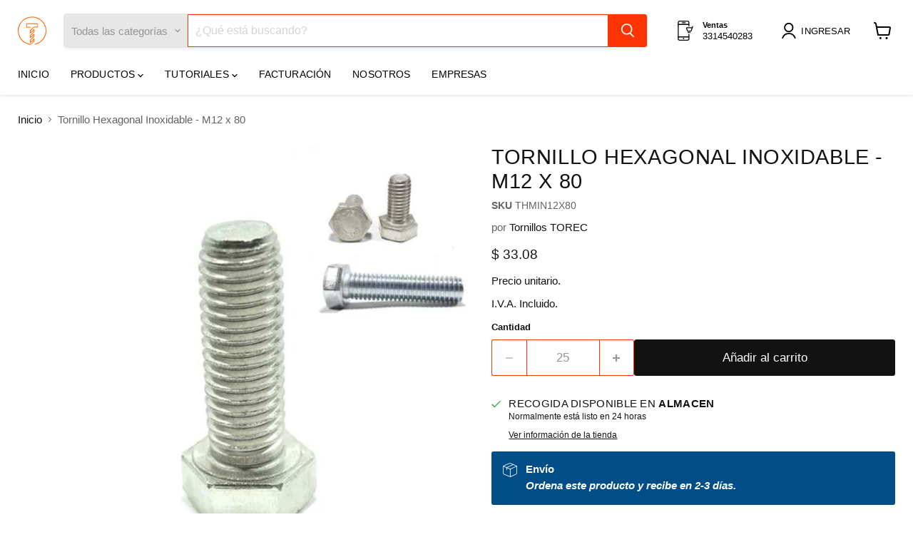

--- FILE ---
content_type: text/html; charset=utf-8
request_url: https://www.torec.mx/collections/all/products/thmin12x80?view=recently-viewed
body_size: 1493
content:






















  












<li
  class="productgrid--item  imagestyle--natural      productitem--emphasis  product-recently-viewed-card    show-actions--mobile"
  data-product-item
  data-product-quickshop-url="/products/thmin12x80"
  
    data-recently-viewed-card
  
>
  <div class="productitem" data-product-item-content>
    
    
    
    

    

    
      

      
    

    <div class="productitem__container">
      <div class="product-recently-viewed-card-time" data-product-handle="thmin12x80">
      <button
        class="product-recently-viewed-card-remove"
        aria-label="close"
        data-remove-recently-viewed
      >
        


                                                                      <svg class="icon-remove "    aria-hidden="true"    focusable="false"    role="presentation"    xmlns="http://www.w3.org/2000/svg" width="10" height="10" viewBox="0 0 10 10" xmlns="http://www.w3.org/2000/svg">      <path fill="currentColor" d="M6.08785659,5 L9.77469752,1.31315906 L8.68684094,0.225302476 L5,3.91214341 L1.31315906,0.225302476 L0.225302476,1.31315906 L3.91214341,5 L0.225302476,8.68684094 L1.31315906,9.77469752 L5,6.08785659 L8.68684094,9.77469752 L9.77469752,8.68684094 L6.08785659,5 Z"></path>    </svg>                                              

      </button>
    </div>

      <div class="productitem__image-container">
        <a
          class="productitem--image-link"
          href="/products/thmin12x80"
          aria-label="/products/thmin12x80"
          tabindex="-1"
          data-product-page-link
        >
          <figure
            class="productitem--image"
            data-product-item-image
            
              style="--product-grid-item-image-aspect-ratio: 1.0;"
            
          >
            
              
              

  
    <noscript data-rimg-noscript>
      <img
        
          src="//www.torec.mx/cdn/shop/products/Tornillo_Hexagonal_Inoxidable_-_thnin_thm_38466e16-957b-41d0-964f-74477438b0d5_512x512.jpg?v=1641348200"
        

        alt="Tornillo Hexagonal Inoxidable - M12 x 80 "
        data-rimg="noscript"
        srcset="//www.torec.mx/cdn/shop/products/Tornillo_Hexagonal_Inoxidable_-_thnin_thm_38466e16-957b-41d0-964f-74477438b0d5_512x512.jpg?v=1641348200 1x, //www.torec.mx/cdn/shop/products/Tornillo_Hexagonal_Inoxidable_-_thnin_thm_38466e16-957b-41d0-964f-74477438b0d5_696x696.jpg?v=1641348200 1.36x"
        class="productitem--image-primary"
        
        
      >
    </noscript>
  

  <img
    
      src="//www.torec.mx/cdn/shop/products/Tornillo_Hexagonal_Inoxidable_-_thnin_thm_38466e16-957b-41d0-964f-74477438b0d5_512x512.jpg?v=1641348200"
    
    alt="Tornillo Hexagonal Inoxidable - M12 x 80 "

    
      data-rimg="lazy"
      data-rimg-scale="1"
      data-rimg-template="//www.torec.mx/cdn/shop/products/Tornillo_Hexagonal_Inoxidable_-_thnin_thm_38466e16-957b-41d0-964f-74477438b0d5_{size}.jpg?v=1641348200"
      data-rimg-max="700x700"
      data-rimg-crop="false"
      
      srcset="data:image/svg+xml;utf8,<svg%20xmlns='http://www.w3.org/2000/svg'%20width='512'%20height='512'></svg>"
    

    class="productitem--image-primary"
    
    
  >



  <div data-rimg-canvas></div>


            

            



























          </figure>
        </a>
      </div><div class="productitem--info">
        
          
        

        
          






























<div class="price productitem__price ">
  
    <div
      class="price__compare-at visible"
      data-price-compare-container
    >

      
        <span class="money price__original" data-price-original></span>
      
    </div>


    
      
      <div class="price__compare-at--hidden" data-compare-price-range-hidden>
        
          <span class="visually-hidden">Precio original</span>
          <span class="money price__compare-at--min" data-price-compare-min>
            $ 33.08
          </span>
          -
          <span class="visually-hidden">Precio original</span>
          <span class="money price__compare-at--max" data-price-compare-max>
            $ 33.08
          </span>
        
      </div>
      <div class="price__compare-at--hidden" data-compare-price-hidden>
        <span class="visually-hidden">Precio original</span>
        <span class="money price__compare-at--single" data-price-compare>
          
        </span>
      </div>
    
  

  <div class="price__current price__current--emphasize " data-price-container>

    

    
      
      
      <span class="money" data-price>
        $ 33.08
      </span>
    
    
  </div>

  
    
    <div class="price__current--hidden" data-current-price-range-hidden>
      
        <span class="money price__current--min" data-price-min>$ 33.08</span>
        -
        <span class="money price__current--max" data-price-max>$ 33.08</span>
      
    </div>
    <div class="price__current--hidden" data-current-price-hidden>
      <span class="visually-hidden">Precio actual</span>
      <span class="money" data-price>
        $ 33.08
      </span>
    </div>
  

  
    
    
    
    

    <div
      class="
        productitem__unit-price
        hidden
      "
      data-unit-price
    >
      <span class="productitem__total-quantity" data-total-quantity></span> | <span class="productitem__unit-price--amount money" data-unit-price-amount></span> / <span class="productitem__unit-price--measure" data-unit-price-measure></span>
    </div>
  

  
</div>


        

        <h2 class="productitem--title">
          <a href="/products/thmin12x80" data-product-page-link>
            Tornillo Hexagonal Inoxidable - M12 x 80
          </a>
        </h2>

        
          
            <span class="productitem--vendor">
              <a href="/collections/vendors?q=Tornillos%20TOREC" title="Tornillos TOREC">Tornillos TOREC</a>
            </span>
          
        

        

        
          
            <div class="productitem__stock-level">
              







<div class="product-stock-level-wrapper" >
  
    <span class="
  product-stock-level
  product-stock-level--continue-selling
  
">
      

      <span class="product-stock-level__text">
        
        <div class="product-stock-level__badge-text">
          
  
    En stock
  

        </div>
      </span>
    </span>
  
</div>

            </div>
          

          
            
          
        

        
          <div class="productitem--description">
            <p>🔩 Tornillo Cabeza Hexagonal Inoxidable A2-70 MM12 x 80 | DIN 933/931 A2-70 Stainless Steel Hex Cap Screw

El Tornillo Cabeza Hexagonal de Acero Ino...</p>

            
              <a
                href="/products/thmin12x80"
                class="productitem--link"
                data-product-page-link
              >
                Ver todos los detalles
              </a>
            
          </div>
        
      </div>

      
    </div>
  </div>

  
</li>


--- FILE ---
content_type: text/javascript; charset=utf-8
request_url: https://www.torec.mx/products/thmin12x80.js
body_size: 974
content:
{"id":7524573544685,"title":"Tornillo Hexagonal Inoxidable - M12 x 80","handle":"thmin12x80","description":"\u003ch2\u003e🔩 Tornillo Cabeza Hexagonal Inoxidable A2-70 MM12 x 80 | DIN 933\/931 A2-70 Stainless Steel Hex Cap Screw\u003c\/h2\u003e\n\u003cp\u003e\u003cbr\u003e\u003c\/p\u003e\n\u003cp\u003eEl \u003cstrong\u003eTornillo Cabeza Hexagonal de Acero Inoxidable A2-70\u003c\/strong\u003e - M12-1.75 x 80, también conocido como \u003cstrong\u003eTornillo Hexagonal Inoxidable DIN 933 \/ DIN 931\u003c\/strong\u003e, está diseñado para aplicaciones industriales, estructurales y mecánicas que requieren alta resistencia y protección contra la corrosión. Este \u003cstrong\u003etornillo inoxidable\u003c\/strong\u003e es ideal para estructuras de acero inoxidable, equipos químicos, maquinaria industrial y construcciones al aire libre.\u003c\/p\u003e\n\n\u003ch3\u003e🛠 Características Técnicas:\u003c\/h3\u003e\n\u003cul\u003e\n\u003cli\u003e\n\u003cstrong\u003eDiametro:\u003c\/strong\u003e M12\u003cbr\u003e\n\u003c\/li\u003e\n\u003cli\u003e\n\u003cstrong\u003ePaso:\u003c\/strong\u003e 1.75\u003cbr\u003e\n\u003c\/li\u003e\n\u003cli\u003e\n\u003cstrong\u003eLongitud:\u003c\/strong\u003e 80\u003cbr\u003e\n\u003c\/li\u003e\n\u003cli\u003e\n\u003cstrong\u003eMaterial:\u003c\/strong\u003e Acero Inoxidable A2-70 (equivalente a 18-8).\u003cbr\u003e\n\u003c\/li\u003e\n\u003cli\u003e\n\u003cstrong\u003eNorma:\u003c\/strong\u003e DIN 933 \/ DIN 931 (Rosca completa o parcial según longitud).\u003cbr\u003e\n\u003c\/li\u003e\n\u003cli\u003e\n\u003cstrong\u003eCabeza:\u003c\/strong\u003e Hexagonal estándar compatible con herramientas comunes.\u003cbr\u003e\n\u003c\/li\u003e\n\u003cli\u003e\n\u003cstrong\u003eRosca:\u003c\/strong\u003e Métrica estándar.\u003cbr\u003e\n\u003c\/li\u003e\n\u003cli\u003e\n\u003cstrong\u003eAplicaciones:\u003c\/strong\u003e Construcción, estructuras metálicas, maquinaria industrial, instalaciones inoxidables, ambientes húmedos o químicos.\u003c\/li\u003e\n\u003c\/ul\u003e\n\n\u003ch3\u003e📊 Propiedades Mecánicas – Tornillo A2-70:\u003c\/h3\u003e\n\u003cul\u003e\n\u003cli\u003e\n\u003cstrong\u003eResistencia a la tracción:\u003c\/strong\u003e 700 N\/mm² mínimo.\u003cbr\u003e\n\u003c\/li\u003e\n\u003cli\u003e\n\u003cstrong\u003eLímite elástico:\u003c\/strong\u003e 450 N\/mm² mínimo.\u003cbr\u003e\n\u003c\/li\u003e\n\u003cli\u003e\n\u003cstrong\u003eDureza:\u003c\/strong\u003e Aprox. 200 HV (Vickers).\u003cbr\u003e\n\u003c\/li\u003e\n\u003cli\u003e\n\u003cstrong\u003eAlargamiento mínimo:\u003c\/strong\u003e 20%.\u003c\/li\u003e\n\u003c\/ul\u003e\n\n\u003cp\u003eEste \u003cstrong\u003etornillo hexagonal inoxidable A2-70\u003c\/strong\u003e combina resistencia mecánica con excelente comportamiento frente a la corrosión, lo que lo convierte en la solución ideal para fijaciones expuestas y de larga vida útil.\u003c\/p\u003e\n\n\u003ch3\u003e🧪 Composición Química Típica – Acero Inoxidable A2-70:\u003c\/h3\u003e\n\u003cul\u003e\n\u003cli\u003e\n\u003cstrong\u003eCarbono (C):\u003c\/strong\u003e ≤ 0.08 %\u003cbr\u003e\n\u003c\/li\u003e\n\u003cli\u003e\n\u003cstrong\u003eCromo (Cr):\u003c\/strong\u003e 17.0 – 19.5 %\u003cbr\u003e\n\u003c\/li\u003e\n\u003cli\u003e\n\u003cstrong\u003eNíquel (Ni):\u003c\/strong\u003e 8.0 – 10.5 %\u003cbr\u003e\n\u003c\/li\u003e\n\u003cli\u003e\n\u003cstrong\u003eManganeso (Mn):\u003c\/strong\u003e ≤ 2.0 %\u003cbr\u003e\n\u003c\/li\u003e\n\u003cli\u003e\n\u003cstrong\u003eFósforo (P):\u003c\/strong\u003e ≤ 0.05 %\u003cbr\u003e\n\u003c\/li\u003e\n\u003cli\u003e\n\u003cstrong\u003eAzufre (S):\u003c\/strong\u003e ≤ 0.03 %\u003c\/li\u003e\n\u003c\/ul\u003e\n\n\u003ch3\u003e📦 Disponibilidad y Envío:\u003c\/h3\u003e\n\u003cul\u003e\n\u003cli\u003eProducto disponible en stock.\u003cbr\u003e\n\u003c\/li\u003e\n\u003cli\u003eEnvíos a todo México en 2-3 días hábiles.\u003cbr\u003e\n\u003c\/li\u003e\n\u003cli\u003ePrecios especiales para compras al por mayor.\u003cbr\u003e\n\u003c\/li\u003e\n\u003c\/ul\u003e","published_at":"2022-01-04T20:03:19-06:00","created_at":"2022-01-04T20:03:19-06:00","vendor":"Tornillos TOREC","type":"02-Inoxidable","tags":["acabado_Inoxidable A2","cabeza_Hexagonal","cuerda_Metrica","diametro_M12","thmin","tipo_Tornillo"],"price":3308,"price_min":3308,"price_max":3308,"available":true,"price_varies":false,"compare_at_price":null,"compare_at_price_min":0,"compare_at_price_max":0,"compare_at_price_varies":false,"variants":[{"id":42282015752429,"title":"Default Title","option1":"Default Title","option2":null,"option3":null,"sku":"THMIN12X80","requires_shipping":true,"taxable":true,"featured_image":null,"available":true,"name":"Tornillo Hexagonal Inoxidable - M12 x 80","public_title":null,"options":["Default Title"],"price":3308,"weight":111,"compare_at_price":null,"inventory_management":"shopify","barcode":"2130012080","requires_selling_plan":false,"selling_plan_allocations":[]}],"images":["\/\/cdn.shopify.com\/s\/files\/1\/2789\/6338\/products\/Tornillo_Hexagonal_Inoxidable_-_thnin_thm_38466e16-957b-41d0-964f-74477438b0d5.jpg?v=1641348200"],"featured_image":"\/\/cdn.shopify.com\/s\/files\/1\/2789\/6338\/products\/Tornillo_Hexagonal_Inoxidable_-_thnin_thm_38466e16-957b-41d0-964f-74477438b0d5.jpg?v=1641348200","options":[{"name":"Title","position":1,"values":["Default Title"]}],"url":"\/products\/thmin12x80","media":[{"alt":"Tornillo Hexagonal Inoxidable - M12 x 80 ","id":28957850763501,"position":1,"preview_image":{"aspect_ratio":1.0,"height":700,"width":700,"src":"https:\/\/cdn.shopify.com\/s\/files\/1\/2789\/6338\/products\/Tornillo_Hexagonal_Inoxidable_-_thnin_thm_38466e16-957b-41d0-964f-74477438b0d5.jpg?v=1641348200"},"aspect_ratio":1.0,"height":700,"media_type":"image","src":"https:\/\/cdn.shopify.com\/s\/files\/1\/2789\/6338\/products\/Tornillo_Hexagonal_Inoxidable_-_thnin_thm_38466e16-957b-41d0-964f-74477438b0d5.jpg?v=1641348200","width":700}],"requires_selling_plan":false,"selling_plan_groups":[]}